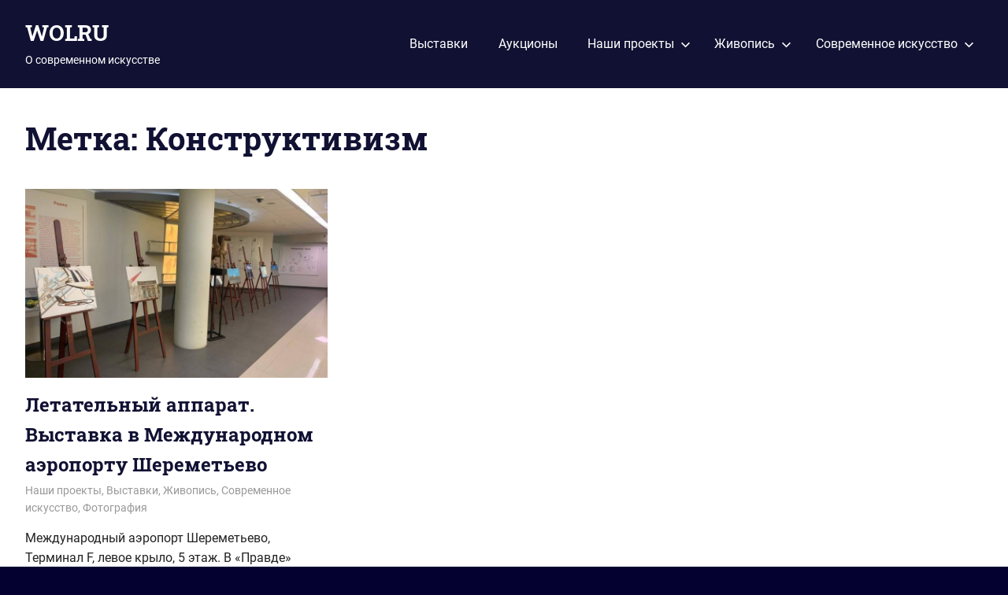

--- FILE ---
content_type: text/html; charset=UTF-8
request_url: http://wol.ru/?tag=%D0%BA%D0%BE%D0%BD%D1%81%D1%82%D1%80%D1%83%D0%BA%D1%82%D0%B8%D0%B2%D0%B8%D0%B7%D0%BC
body_size: 6331
content:
<!DOCTYPE html>
<html lang="ru-RU" prefix="og: https://ogp.me/ns#">

<head>
<meta charset="UTF-8">
<meta name="viewport" content="width=device-width, initial-scale=1">
<link rel="profile" href="http://gmpg.org/xfn/11">
<link rel="pingback" href="http://wol.ru/xmlrpc.php">


<!-- The SEO Framework Создано Сибрэ Вайэр -->
<meta name="robots" content="max-snippet:-1,max-image-preview:standard,max-video-preview:-1" />
<meta property="og:image" content="http://wol.ru/wp-content/uploads/2019/10/cropped-62й-в-ночи.jpg" />
<meta property="og:image:width" content="512" />
<meta property="og:image:height" content="512" />
<meta property="og:locale" content="ru_RU" />
<meta property="og:type" content="website" />
<meta property="og:title" content="Метка: Конструктивизм &#x2d; WOLRU" />
<meta property="og:url" content="http://wol.ru/?tag=%d0%ba%d0%be%d0%bd%d1%81%d1%82%d1%80%d1%83%d0%ba%d1%82%d0%b8%d0%b2%d0%b8%d0%b7%d0%bc" />
<meta property="og:site_name" content="WOLRU" />
<meta name="twitter:card" content="summary_large_image" />
<meta name="twitter:title" content="Метка: Конструктивизм &#x2d; WOLRU" />
<meta name="twitter:image" content="http://wol.ru/wp-content/uploads/2019/10/cropped-62й-в-ночи.jpg" />
<meta name="twitter:image:width" content="512" />
<meta name="twitter:image:height" content="512" />
<link rel="canonical" href="http://wol.ru/?tag=%d0%ba%d0%be%d0%bd%d1%81%d1%82%d1%80%d1%83%d0%ba%d1%82%d0%b8%d0%b2%d0%b8%d0%b7%d0%bc" />
<!-- / The SEO Framework Создано Сибрэ Вайэр | 2.26ms meta | 1.45ms boot -->


<!-- SEO от Rank Math - https://s.rankmath.com/home -->
<title>Архивы Конструктивизм - WOLRU</title>
<meta name="robots" content="index, follow, max-snippet:-1, max-video-preview:-1, max-image-preview:large"/>
<link rel="canonical" href="http://wol.ru/?tag=%d0%ba%d0%be%d0%bd%d1%81%d1%82%d1%80%d1%83%d0%ba%d1%82%d0%b8%d0%b2%d0%b8%d0%b7%d0%bc" />
<meta property="og:locale" content="ru_RU">
<meta property="og:type" content="article">
<meta property="og:title" content="Архивы Конструктивизм - WOLRU">
<meta property="og:url" content="http://wol.ru/?tag=%d0%ba%d0%be%d0%bd%d1%81%d1%82%d1%80%d1%83%d0%ba%d1%82%d0%b8%d0%b2%d0%b8%d0%b7%d0%bc">
<meta property="og:site_name" content="WOLRU">
<meta property="og:image" content="http://wol.ru/wp-content/uploads/2020/01/Арт-отель-1024x768.jpg">
<meta property="og:image:width" content="780">
<meta property="og:image:height" content="585">
<meta property="og:image:type" content="image/jpeg">
<meta name="twitter:card" content="summary_large_image">
<meta name="twitter:title" content="Архивы Конструктивизм - WOLRU">
<meta name="twitter:image" content="http://wol.ru/wp-content/uploads/2020/01/Арт-отель-1024x768.jpg">
<script type="application/ld+json" class="rank-math-schema">{"@context":"https://schema.org","@graph":[{"@type":"Person","@id":"http://wol.ru/#person","name":"wol.ru","image":{"@type":"ImageObject","url":"http://wol.ru/wp-content/uploads/2020/01/\u0410\u0440\u0442-\u043e\u0442\u0435\u043b\u044c-scaled.jpg"}},{"@type":"WebSite","@id":"http://wol.ru/#website","url":"http://wol.ru","name":"wol.ru","publisher":{"@id":"http://wol.ru/#person"},"inLanguage":"ru-RU"},{"@type":"CollectionPage","@id":"http://wol.ru/?tag=%d0%ba%d0%be%d0%bd%d1%81%d1%82%d1%80%d1%83%d0%ba%d1%82%d0%b8%d0%b2%d0%b8%d0%b7%d0%bc#webpage","url":"http://wol.ru/?tag=%d0%ba%d0%be%d0%bd%d1%81%d1%82%d1%80%d1%83%d0%ba%d1%82%d0%b8%d0%b2%d0%b8%d0%b7%d0%bc","name":"\u0410\u0440\u0445\u0438\u0432\u044b \u041a\u043e\u043d\u0441\u0442\u0440\u0443\u043a\u0442\u0438\u0432\u0438\u0437\u043c - WOLRU","isPartOf":{"@id":"http://wol.ru/#website"},"inLanguage":"ru-RU"},{"@type":"ItemList","itemListElement":[{"@type":"ListItem","position":"1","url":"http://wol.ru/?p=565"}],"mainEntityOfPage":{"@id":"http://wol.ru/?tag=%d0%ba%d0%be%d0%bd%d1%81%d1%82%d1%80%d1%83%d0%ba%d1%82%d0%b8%d0%b2%d0%b8%d0%b7%d0%bc#webpage"}}]}</script>
<!-- /Rank Math WordPress SEO плагин -->

<link rel='dns-prefetch' href='//s.w.org' />
<link rel='dns-prefetch' href='//c0.wp.com' />
<link rel="alternate" type="application/rss+xml" title="WOLRU &raquo; Лента" href="http://wol.ru/?feed=rss2" />
<link rel="alternate" type="application/rss+xml" title="WOLRU &raquo; Лента комментариев" href="http://wol.ru/?feed=comments-rss2" />
<link rel="alternate" type="application/rss+xml" title="WOLRU &raquo; Лента метки Конструктивизм" href="http://wol.ru/?feed=rss2&#038;tag=%d0%ba%d0%be%d0%bd%d1%81%d1%82%d1%80%d1%83%d0%ba%d1%82%d0%b8%d0%b2%d0%b8%d0%b7%d0%bc" />
		<!-- This site uses the Google Analytics by MonsterInsights plugin v8.22.0 - Using Analytics tracking - https://www.monsterinsights.com/ -->
		<!-- Примечание: MonsterInsights в настоящее время не настроен на этом сайте. Владелец сайта должен пройти аутентификацию в Google Analytics на панели настроек MonsterInsights. -->
					<!-- No tracking code set -->
				<!-- / Google Analytics by MonsterInsights -->
				<script type="text/javascript">
			window._wpemojiSettings = {"baseUrl":"https:\/\/s.w.org\/images\/core\/emoji\/13.1.0\/72x72\/","ext":".png","svgUrl":"https:\/\/s.w.org\/images\/core\/emoji\/13.1.0\/svg\/","svgExt":".svg","source":{"concatemoji":"http:\/\/wol.ru\/wp-includes\/js\/wp-emoji-release.min.js?ver=5.8.12"}};
			!function(e,a,t){var n,r,o,i=a.createElement("canvas"),p=i.getContext&&i.getContext("2d");function s(e,t){var a=String.fromCharCode;p.clearRect(0,0,i.width,i.height),p.fillText(a.apply(this,e),0,0);e=i.toDataURL();return p.clearRect(0,0,i.width,i.height),p.fillText(a.apply(this,t),0,0),e===i.toDataURL()}function c(e){var t=a.createElement("script");t.src=e,t.defer=t.type="text/javascript",a.getElementsByTagName("head")[0].appendChild(t)}for(o=Array("flag","emoji"),t.supports={everything:!0,everythingExceptFlag:!0},r=0;r<o.length;r++)t.supports[o[r]]=function(e){if(!p||!p.fillText)return!1;switch(p.textBaseline="top",p.font="600 32px Arial",e){case"flag":return s([127987,65039,8205,9895,65039],[127987,65039,8203,9895,65039])?!1:!s([55356,56826,55356,56819],[55356,56826,8203,55356,56819])&&!s([55356,57332,56128,56423,56128,56418,56128,56421,56128,56430,56128,56423,56128,56447],[55356,57332,8203,56128,56423,8203,56128,56418,8203,56128,56421,8203,56128,56430,8203,56128,56423,8203,56128,56447]);case"emoji":return!s([10084,65039,8205,55357,56613],[10084,65039,8203,55357,56613])}return!1}(o[r]),t.supports.everything=t.supports.everything&&t.supports[o[r]],"flag"!==o[r]&&(t.supports.everythingExceptFlag=t.supports.everythingExceptFlag&&t.supports[o[r]]);t.supports.everythingExceptFlag=t.supports.everythingExceptFlag&&!t.supports.flag,t.DOMReady=!1,t.readyCallback=function(){t.DOMReady=!0},t.supports.everything||(n=function(){t.readyCallback()},a.addEventListener?(a.addEventListener("DOMContentLoaded",n,!1),e.addEventListener("load",n,!1)):(e.attachEvent("onload",n),a.attachEvent("onreadystatechange",function(){"complete"===a.readyState&&t.readyCallback()})),(n=t.source||{}).concatemoji?c(n.concatemoji):n.wpemoji&&n.twemoji&&(c(n.twemoji),c(n.wpemoji)))}(window,document,window._wpemojiSettings);
		</script>
		<style type="text/css">
img.wp-smiley,
img.emoji {
	display: inline !important;
	border: none !important;
	box-shadow: none !important;
	height: 1em !important;
	width: 1em !important;
	margin: 0 .07em !important;
	vertical-align: -0.1em !important;
	background: none !important;
	padding: 0 !important;
}
</style>
	<link rel='stylesheet' id='gridbox-theme-fonts-css'  href='http://wol.ru/wp-content/fonts/9dee5eaf125b58c024112ce0bb71f6c7.css?ver=20201110' type='text/css' media='all' />
<link rel='stylesheet' id='wp-block-library-css'  href='https://c0.wp.com/c/5.8.12/wp-includes/css/dist/block-library/style.min.css' type='text/css' media='all' />
<style id='wp-block-library-inline-css' type='text/css'>
.has-text-align-justify{text-align:justify;}
</style>
<link rel='stylesheet' id='mediaelement-css'  href='https://c0.wp.com/c/5.8.12/wp-includes/js/mediaelement/mediaelementplayer-legacy.min.css' type='text/css' media='all' />
<link rel='stylesheet' id='wp-mediaelement-css'  href='https://c0.wp.com/c/5.8.12/wp-includes/js/mediaelement/wp-mediaelement.min.css' type='text/css' media='all' />
<link rel='stylesheet' id='zenwidgetcss-css'  href='http://wol.ru/wp-content/plugins/widget-for-yandex-zen/css/widget-for-yandex-zen.css?ver=5.8.12' type='text/css' media='all' />
<link rel='stylesheet' id='gridbox-stylesheet-css'  href='http://wol.ru/wp-content/themes/gridbox/style.css?ver=2.3.9' type='text/css' media='all' />
<link rel='stylesheet' id='gridbox-safari-flexbox-fixes-css'  href='http://wol.ru/wp-content/themes/gridbox/assets/css/safari-flexbox-fixes.css?ver=20200420' type='text/css' media='all' />
<link rel='stylesheet' id='jetpack_css-css'  href='https://c0.wp.com/p/jetpack/10.3.2/css/jetpack.css' type='text/css' media='all' />
<!--[if lt IE 9]>
<script type='text/javascript' src='http://wol.ru/wp-content/themes/gridbox/assets/js/html5shiv.min.js?ver=3.7.3' id='html5shiv-js'></script>
<![endif]-->
<script type='text/javascript' src='http://wol.ru/wp-content/themes/gridbox/assets/js/svgxuse.min.js?ver=1.2.6' id='svgxuse-js'></script>
<link rel="https://api.w.org/" href="http://wol.ru/index.php?rest_route=/" /><link rel="alternate" type="application/json" href="http://wol.ru/index.php?rest_route=/wp/v2/tags/96" /><link rel="EditURI" type="application/rsd+xml" title="RSD" href="http://wol.ru/xmlrpc.php?rsd" />
<link rel="wlwmanifest" type="application/wlwmanifest+xml" href="http://wol.ru/wp-includes/wlwmanifest.xml" /> 
<meta name="generator" content="Site Kit by Google 1.115.0" /><style type='text/css'>img#wpstats{display:none}</style>
		<meta name="google-site-verification" content="SsJAu7s2BpwW20iK8der7Ej2kdM-p3BzKTm9VG9Jayc"><style type="text/css" id="custom-background-css">
body.custom-background { background-color: #040030; }
</style>
	<link rel="icon" href="http://wol.ru/wp-content/uploads/2019/10/cropped-62й-в-ночи-32x32.jpg" sizes="32x32" />
<link rel="icon" href="http://wol.ru/wp-content/uploads/2019/10/cropped-62й-в-ночи-192x192.jpg" sizes="192x192" />
<link rel="apple-touch-icon" href="http://wol.ru/wp-content/uploads/2019/10/cropped-62й-в-ночи-180x180.jpg" />
<meta name="msapplication-TileImage" content="http://wol.ru/wp-content/uploads/2019/10/cropped-62й-в-ночи-270x270.jpg" />

<!--Start VDZ Yandex Metrika Plugin-->

<!--End VDZ Yandex Metrika Plugin-->
</head>

<body class="archive tag tag-96 custom-background wp-embed-responsive post-layout-three-columns post-layout-columns date-hidden author-hidden">

	
	<div id="page" class="hfeed site">

		<a class="skip-link screen-reader-text" href="#content">Перейти к содержимому</a>

		
		
		<header id="masthead" class="site-header clearfix" role="banner">

			<div class="header-main container clearfix">

				<div id="logo" class="site-branding clearfix">

										
			<p class="site-title"><a href="http://wol.ru/" rel="home">WOLRU</a></p>

							
			<p class="site-description">О современном искусстве</p>

		
				</div><!-- .site-branding -->

				

	
	<button class="primary-menu-toggle menu-toggle" aria-controls="primary-menu" aria-expanded="false" >
		<svg class="icon icon-menu" aria-hidden="true" role="img"> <use xlink:href="http://wol.ru/wp-content/themes/gridbox/assets/icons/genericons-neue.svg#menu"></use> </svg><svg class="icon icon-close" aria-hidden="true" role="img"> <use xlink:href="http://wol.ru/wp-content/themes/gridbox/assets/icons/genericons-neue.svg#close"></use> </svg>		<span class="menu-toggle-text screen-reader-text">Меню</span>
	</button>

	<div class="primary-navigation">

		<nav id="site-navigation" class="main-navigation" role="navigation"  aria-label="Основное меню">

			<ul id="primary-menu" class="menu"><li id="menu-item-218" class="menu-item menu-item-type-taxonomy menu-item-object-category menu-item-218"><a href="http://wol.ru/?cat=40">Выставки</a></li>
<li id="menu-item-1107" class="menu-item menu-item-type-taxonomy menu-item-object-category menu-item-1107"><a href="http://wol.ru/?cat=295">Аукционы</a></li>
<li id="menu-item-483" class="menu-item menu-item-type-taxonomy menu-item-object-category menu-item-has-children menu-item-483"><a href="http://wol.ru/?cat=82">Наши проекты<svg class="icon icon-expand" aria-hidden="true" role="img"> <use xlink:href="http://wol.ru/wp-content/themes/gridbox/assets/icons/genericons-neue.svg#expand"></use> </svg></a>
<ul class="sub-menu">
	<li id="menu-item-730" class="menu-item menu-item-type-taxonomy menu-item-object-category menu-item-730"><a href="http://wol.ru/?cat=180">АРТ-пространство</a></li>
	<li id="menu-item-523" class="menu-item menu-item-type-taxonomy menu-item-object-category menu-item-523"><a href="http://wol.ru/?cat=82">Выставки и Ярмарки</a></li>
	<li id="menu-item-1108" class="menu-item menu-item-type-taxonomy menu-item-object-category menu-item-1108"><a href="http://wol.ru/?cat=295">Аукционы</a></li>
	<li id="menu-item-492" class="menu-item menu-item-type-taxonomy menu-item-object-category menu-item-492"><a href="http://wol.ru/?cat=83">СМИ о нас</a></li>
</ul>
</li>
<li id="menu-item-478" class="menu-item menu-item-type-taxonomy menu-item-object-category menu-item-has-children menu-item-478"><a href="http://wol.ru/?cat=80">Живопись<svg class="icon icon-expand" aria-hidden="true" role="img"> <use xlink:href="http://wol.ru/wp-content/themes/gridbox/assets/icons/genericons-neue.svg#expand"></use> </svg></a>
<ul class="sub-menu">
	<li id="menu-item-484" class="menu-item menu-item-type-taxonomy menu-item-object-category menu-item-484"><a href="http://wol.ru/?cat=55">Кубизм</a></li>
	<li id="menu-item-485" class="menu-item menu-item-type-taxonomy menu-item-object-category menu-item-485"><a href="http://wol.ru/?cat=54">Наивное искусство</a></li>
	<li id="menu-item-486" class="menu-item menu-item-type-taxonomy menu-item-object-category menu-item-486"><a href="http://wol.ru/?cat=36">Промышленный пейзаж</a></li>
	<li id="menu-item-487" class="menu-item menu-item-type-taxonomy menu-item-object-category menu-item-487"><a href="http://wol.ru/?cat=12">Экспрессионизм</a></li>
	<li id="menu-item-488" class="menu-item menu-item-type-taxonomy menu-item-object-category menu-item-488"><a href="http://wol.ru/?cat=2">Импрессионизм</a></li>
</ul>
</li>
<li id="menu-item-479" class="menu-item menu-item-type-taxonomy menu-item-object-category menu-item-has-children menu-item-479"><a href="http://wol.ru/?cat=81">Современное искусство<svg class="icon icon-expand" aria-hidden="true" role="img"> <use xlink:href="http://wol.ru/wp-content/themes/gridbox/assets/icons/genericons-neue.svg#expand"></use> </svg></a>
<ul class="sub-menu">
	<li id="menu-item-489" class="menu-item menu-item-type-taxonomy menu-item-object-category menu-item-489"><a href="http://wol.ru/?cat=72">Новые художественные формы</a></li>
	<li id="menu-item-490" class="menu-item menu-item-type-taxonomy menu-item-object-category menu-item-490"><a href="http://wol.ru/?cat=73">Фотография</a></li>
</ul>
</li>
</ul>		</nav><!-- #site-navigation -->

	</div><!-- .primary-navigation -->



			</div><!-- .header-main -->

		</header><!-- #masthead -->

		
		
		
		<div id="content" class="site-content container clearfix">

	<header class="page-header clearfix">

		<h1 class="archive-title">Метка: <span>Конструктивизм</span></h1>		
	</header>


	<section id="primary" class="content-archive content-area">
		<main id="main" class="site-main" role="main">

			
				<div id="post-wrapper" class="post-wrapper clearfix">

					
<div class="post-column clearfix">

	<article id="post-565" class="post-565 post type-post status-publish format-standard has-post-thumbnail hentry category-82 category-40 category-80 category-81 category-73 tag-noname_ary_party tag-62 tag-105 tag-106 tag-151 tag-68 tag-109 tag-149 tag-150 tag-96 tag-93 tag-94 tag-61 tag-153 tag-152 tag-146 tag-148 tag-119 tag-95 tag-92">

		
			<a class="wp-post-image-link" href="http://wol.ru/?p=565" rel="bookmark">
				<img width="800" height="500" src="http://wol.ru/wp-content/uploads/2020/01/81997012_3421044424603815_6903004723851296768_o-800x500.jpg" class="attachment-post-thumbnail size-post-thumbnail wp-post-image" alt="81997012 3421044424603815 6903004723851296768 o" loading="lazy" size-post-thumbnail / title="Летательный аппарат. Выставка в Международном аэропорту Шереметьево 1">			</a>

		
		<header class="entry-header">

			<h2 class="entry-title"><a href="http://wol.ru/?p=565" rel="bookmark">Летательный аппарат. Выставка в Международном аэропорту Шереметьево</a></h2>
			<div class="entry-meta"><span class="meta-date"><a href="http://wol.ru/?p=565" title="05:02" rel="bookmark"><time class="entry-date published updated" datetime="2020-01-14T05:02:32-03:00">14.01.2020</time></a></span><span class="meta-author"> <span class="author vcard"><a class="url fn n" href="http://wol.ru/author/wol-ru" title="Посмотреть все записи wol.ru" rel="author">wol.ru</a></span></span><span class="meta-category"> <a href="http://wol.ru/?cat=82" rel="category">Наши проекты</a>, <a href="http://wol.ru/?cat=40" rel="category">Выставки</a>, <a href="http://wol.ru/?cat=80" rel="category">Живопись</a>, <a href="http://wol.ru/?cat=81" rel="category">Современное искусство</a>, <a href="http://wol.ru/?cat=73" rel="category">Фотография</a></span></div>
		</header><!-- .entry-header -->

		<div class="entry-content entry-excerpt clearfix">
			<p>Международный аэропорт Шереметьево, Терминал F, левое крыло, 5 этаж. В «Правде» писали, что впервые человек полетел на самолёте в 903-М, а в Космос в 61-м.</p>
			
			<a href="http://wol.ru/?p=565" class="more-link">Читать далее</a>

				</div><!-- .entry-content -->

	</article>

</div>

				</div>

				
			
		</main><!-- #main -->
	</section><!-- #primary -->


	</div><!-- #content -->

	
	<div id="footer" class="footer-wrap">

		<footer id="colophon" class="site-footer container clearfix" role="contentinfo">

			<div id="footer-text" class="site-info">
				
	<span class="credit-link">
		Тема WordPress: Gridbox от ThemeZee.	</span>

				</div><!-- .site-info -->

			
		</footer><!-- #colophon -->

	</div>

</div><!-- #page -->

<script type='text/javascript' id='gridbox-navigation-js-extra'>
/* <![CDATA[ */
var gridboxScreenReaderText = {"expand":"\u0420\u0430\u0437\u0432\u0435\u0440\u043d\u0443\u0442\u044c \u0434\u043e\u0447\u0435\u0440\u043d\u0435\u0435 \u043c\u0435\u043d\u044e","collapse":"\u0421\u0432\u0435\u0440\u043d\u0443\u0442\u044c \u0434\u043e\u0447\u0435\u0440\u043d\u0435\u0435 \u043c\u0435\u043d\u044e","icon":"<svg class=\"icon icon-expand\" aria-hidden=\"true\" role=\"img\"> <use xlink:href=\"http:\/\/wol.ru\/wp-content\/themes\/gridbox\/assets\/icons\/genericons-neue.svg#expand\"><\/use> <\/svg>"};
/* ]]> */
</script>
<script type='text/javascript' src='http://wol.ru/wp-content/themes/gridbox/assets/js/navigation.min.js?ver=20220224' id='gridbox-navigation-js'></script>
<script type='text/javascript' src='https://c0.wp.com/c/5.8.12/wp-includes/js/wp-embed.min.js' id='wp-embed-js'></script>
<script src='https://stats.wp.com/e-202605.js' defer></script>
<script>
	_stq = window._stq || [];
	_stq.push([ 'view', {v:'ext',j:'1:10.3.2',blog:'176778334',post:'0',tz:'-3',srv:'wol.ru'} ]);
	_stq.push([ 'clickTrackerInit', '176778334', '0' ]);
</script>
<!-- Yandex.Metrika counter --> <script type="text/javascript" > (function(m,e,t,r,i,k,a){m[i]=m[i]||function(){(m[i].a=m[i].a||[]).push(arguments)}; m[i].l=1*new Date();k=e.createElement(t),a=e.getElementsByTagName(t)[0],k.async=1,k.src=r,a.parentNode.insertBefore(k,a)}) (window, document, "script", "https://mc.yandex.ru/metrika/tag.js", "ym"); ym(305994, "init", {  id:305994, clickmap:true, trackLinks:true, webvisor:true, accurateTrackBounce:true }); </script> <noscript><div><img src="https://mc.yandex.ru/watch/305994" style="position:absolute; left:-9999px;" alt="" /></div></noscript> <!-- /Yandex.Metrika counter -->
</body>
</html>
